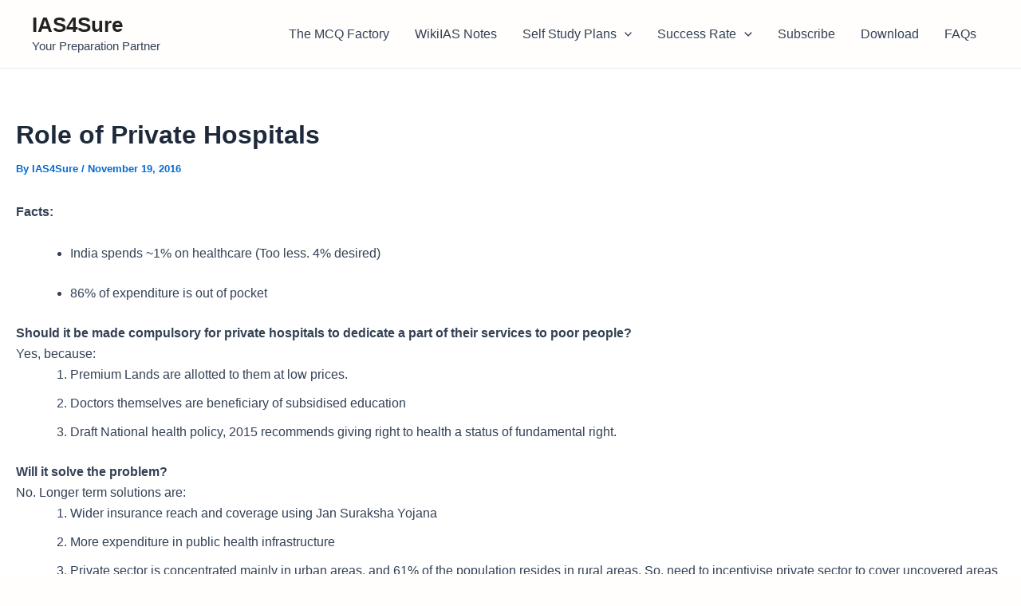

--- FILE ---
content_type: text/html; charset=utf-8
request_url: https://www.google.com/recaptcha/api2/aframe
body_size: 268
content:
<!DOCTYPE HTML><html><head><meta http-equiv="content-type" content="text/html; charset=UTF-8"></head><body><script nonce="hFG9cvU3cDXkqIF5LBey0A">/** Anti-fraud and anti-abuse applications only. See google.com/recaptcha */ try{var clients={'sodar':'https://pagead2.googlesyndication.com/pagead/sodar?'};window.addEventListener("message",function(a){try{if(a.source===window.parent){var b=JSON.parse(a.data);var c=clients[b['id']];if(c){var d=document.createElement('img');d.src=c+b['params']+'&rc='+(localStorage.getItem("rc::a")?sessionStorage.getItem("rc::b"):"");window.document.body.appendChild(d);sessionStorage.setItem("rc::e",parseInt(sessionStorage.getItem("rc::e")||0)+1);localStorage.setItem("rc::h",'1768921611002');}}}catch(b){}});window.parent.postMessage("_grecaptcha_ready", "*");}catch(b){}</script></body></html>